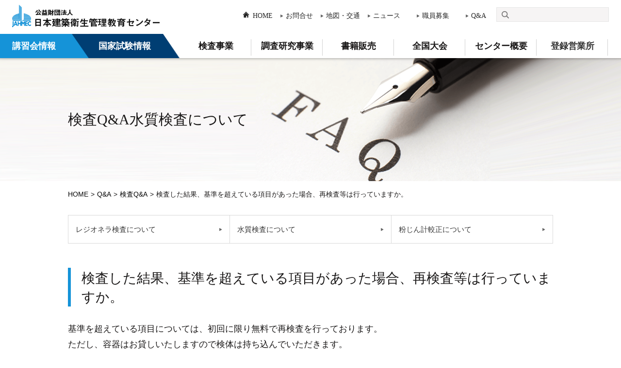

--- FILE ---
content_type: text/html
request_url: https://www.jahmec.or.jp/faq/kensa/kensasuishitsu03.html
body_size: 25005
content:
<!DOCTYPE html>
<html>
<meta http-equiv="content-language" content="ja">
<head>
<!-- Google Tag Manager -->
<script>(function(w,d,s,l,i){w[l]=w[l]||[];w[l].push({'gtm.start':
new Date().getTime(),event:'gtm.js'});var f=d.getElementsByTagName(s)[0],
j=d.createElement(s),dl=l!='dataLayer'?'&l='+l:'';j.async=true;j.src=
'https://www.googletagmanager.com/gtm.js?id='+i+dl;f.parentNode.insertBefore(j,f);
})(window,document,'script','dataLayer','GTM-TMC927N');</script>
<!-- End Google Tag Manager -->
<script async src="https://www.googletagmanager.com/gtag/js?id=UA-137589492-1"></script>
<script>
  window.dataLayer = window.dataLayer || [];
  function gtag(){dataLayer.push(arguments);}
  gtag('js', new Date());

  gtag('config', 'UA-137589492-1');
</script>
<script type="text/javascript">
var ua = navigator.userAgent;
if((ua.indexOf('Android') > 0 && ua.indexOf('Mobile') == -1) || ua.indexOf('iPad') > 0 || ua.indexOf('Kindle') > 0 || ua.indexOf('Silk') > 0){
 document.write('<meta name="viewport" content="width=1200, user-scalable=yes" />');
} else {
 document.write('<meta name="viewport" content="width=device-width" />');
}
</script>
<meta charset="UTF-8">
<meta name="format-detection" content="telephone=no">
<meta name="Description" content="">
<meta name="Keywords" content="">
<title>検査した結果、基準を超えている項目があった場合、再検査等は行っていますか。｜公益財団法人 日本建築衛生管理教育センター</title>
<link rel="index" href="/">
<link href="/common/css/common.css" rel="stylesheet" media="all">
<link href="/common/css/all.min.css" rel="stylesheet" media="print">
<!--<link href="/common/css/print.css" rel="stylesheet" media="print">-->
<!--[if lt IE 9]>
<script src="/common/js/respond.min.js"></script>
<script src="/common/js/html5shiv.min.js"></script>
<![endif]-->
<link href="/common/css/faq.css" rel="stylesheet" type="text/css">
<link href="/common/css/print.css" rel="stylesheet" media="print">

</head>

<body id="faq" class="faq">
<!-- Google Tag Manager (noscript) -->
<noscript><iframe src="https://www.googletagmanager.com/ns.html?id=GTM-TMC927N"
height="0" width="0" style="display:none;visibility:hidden"></iframe></noscript>
<!-- End Google Tag Manager (noscript) -->
<div id="wrapper">
  <header id="header">
    <div class="container clearfix">
      <div id="logo">
        <h1><a href="/"><img src="/common/images/logo_01_pc.png" width="304" height="46" alt="公益財団法人 日本建築衛生管理教育センター"/></a></h1>
        <div class="menu_btn">
          <div class="el_humburger menu-mobile"><img src="/common/images/btn_menu_03_sp.png" alt="MENU"/></div>
        </div>
      </div>
      <div class="subnavi">
        <ul class="mincho">
          <li class="home"><a href="/">HOME</a></li>
          <li><a href="/contact/">お問合せ</a></li>
          <li><a href="/about/access.html">地図・交通</a></li>
          <li><a href="/news/">ニュース</a></li>
        　<li><a href="/news/saiyo/">職員募集</a></li>  
       　 <li><a href="/faq/">Q&amp;A</a></li>
        </ul>
      </div>
    </div>
    <div class="sp_submenu">
      <ul>
        <li class="mincho"><a href="/koushu/">講習会情報</a></li>
        <li class="mincho"><a href="/kokka/">国家試験情報</a></li>
      </ul>
    </div>
    <div class="mincho" id="gNavi">
  <ul class="clearfix hamburger_accordion">
    <li class="search_box">
      <form class="search_container" method="get" action="https://www.jahmec.or.jp/mt/mt-search.cgi">
        <label>
          <input type="submit" value="">
        </label>
        <label>
          <input type="text" id="search" name="search" value="">
        </label>
      </form>
    </li>
    <li class="pcNoDisplay">
      <div class="menu_multi_ttl"><span class="map pagettl"><a href="/">HOME</a></span></div>
    </li>
    <li class="koushu">
      <div class="menu_multi_ttl"><span class="whats_jata pagettl">講習会情報</span>
        <div class="panel-btn"><span class="panel-btn-icon"></span></div>
      </div>
      <div class="mega_menu inner">
        <div class="mega_menu_inner">
          <div class="pagetitle">
            <h2><a href="/koushu/">講習会トップページ</a></h2>
          </div>
          <div class="page_list">
            <ul class="hamburger_accordion_in">
               <li class="menu__second-level"><span>◎人材開発支援助成金・一般教育訓練給付金</span><span class="menu__second-level-ttl">◎人材開発支援助成金・一般教育訓練給付金</span>
                <div class="menu__third-level inner_sub">
                  <ul>
                    <li><a href="/koushu/zyoseikin.html">〇人材開発支援助成金（人材育成支援コース）のご案内【事業主：建築物環境衛生管理技術者講習会・各種知事登録講習会】</a></li>
                    <li><a href="/koushu/kyufukin.html">〇一般教育訓練給付金のご案内【働く人：建築物環境衛生管理技術者講習会のみ】</a></li>
                </ul>
                </div>
              </li>
              <li class="menu__second-level"><span>建築物環境衛生管理技術者</span><span class="menu__second-level-ttl">建築物環境衛生管理技術者</span>
                <div class="menu__third-level inner_sub">
                  <ul>
                    <li><a href="/koushu/kanrigijutu.html">講習会のご案内</a></li>
                    <li><a href="/koushu/kanrigijutu-nittei.html"><span>講習会日程表</span></a></li>
                  </ul>
                </div>
              </li>

              <li class="menu__second-level"><span>清掃作業監督者</span><span class="menu__second-level-ttl">清掃作業監督者</span>
                <div class="menu__third-level inner_sub">
                  <ul>
                    <li class="parent"><span>新規講習</span></li>
                    <li class="child"><a href="/koushu/seisou.html">講習会のご案内</a></li>
                    <li class="child"><a href="/koushu/seisou-nittei.html">講習会日程表</a></li>
                    <li class="parent"><span>再講習</span></li>
                    <li class="child"><a href="/koushu/s-seisou.html">講習会のご案内</a></li>
                    <li class="child"><a href="/koushu/s-seisou-nittei.html">講習会日程表</a></li>
                    <li class="parent"><span>オンライン講習</span></li>
                    <li class="child"><a href="/koushu/s-seisou-online.html">講習会のご案内</a></li>
                    <li class="child"><a href="/koushu/s-seisou-online-nittei.html">講習会日程表</a></li>
                  </ul>
                </div>
              </li>
              <li class="menu__second-level"><span>空気環境測定実施者</span><span class="menu__second-level-ttl">空気環境測定実施者</span>
                <div class="menu__third-level inner_sub">
                  <ul>
                    <li class="parent"><span>新規講習</span></li>
                    <li class="child"><a href="/koushu/kuuki.html">講習会のご案内</a></li>
                    <li class="child"><a href="/koushu/kuuki-nittei.html">講習会日程表</a></li>
                    <li class="parent"><span>再講習</span></li>
                    <li class="child"><a href="/koushu/s-kuuki.html">講習会のご案内</a></li>
                    <li class="child"><a href="/koushu/s-kuuki-nittei.html">講習会日程表</a></li>
                  </ul>
                </div>
              </li>
              <li class="menu__second-level"><span>ダクト清掃作業監督者</span><span class="menu__second-level-ttl">ダクト清掃作業監督者</span>
                <div class="menu__third-level inner_sub">
                  <ul>
                    <li class="parent"><span>新規講習</span></li>
                    <li class="child"><a href="/koushu/dakuto.html">講習会のご案内</a></li>
                    <li class="child"><a href="/koushu/dakuto-nittei.html">講習会日程表</a></li>
                    <li class="parent"><span>再講習</span></li>
                    <li class="child"><a href="/koushu/s-dakuto.html">講習会のご案内</a></li>
                    <li class="child"><a href="/koushu/s-dakuto-nittei.html">講習会日程表</a></li>
                  </ul>
                </div>
              </li>
              <li class="menu__second-level"><span>貯水槽清掃作業監督者</span><span class="menu__second-level-ttl">貯水槽清掃作業監督者</span>
               <div class="menu__third-level inner_sub">
                  <ul>
                    <li class="parent"><span>新規講習</span></li>
                    <li class="child"><a href="/koushu/chosuisou.html">講習会のご案内</a></li>
                    <li class="child"><a href="/koushu/chosuisou-nittei.html">講習会日程表</a></li>
                    <li class="parent"><span>再講習</span></li>
                    <li class="child"><a href="/koushu/s-chosuisou.html">講習会のご案内</a></li>
                    <li class="child"><a href="/koushu/s-chosuisou-nittei.html">講習会日程表</a></li>
                    <li class="parent"><span>オンライン講習</span></li>
                    <li class="child"><a href="/koushu/s-chosuisou-online.html">講習会のご案内</a></li>
                    <li class="child"><a href="/koushu/s-chosuisou-online-nittei.html">講習会日程表</a></li>
                  </ul>
                </div>
              </li>
              <li class="menu__second-level"><span>排水管清掃作業監督者</span><span class="menu__second-level-ttl">排水管清掃作業監督者</span>
                <div class="menu__third-level inner_sub">
                  <ul>
                    <li class="parent"><span>新規講習</span></li>
                    <li class="child"><a href="/koushu/haisuikan.html">講習会のご案内</a></li>
                    <li class="child"><a href="/koushu/haisuikan-nittei.html">講習会日程表</a></li>
                    <li class="parent"><span>再講習</span></li>
                    <li class="child"><a href="/koushu/s-haisuikan.html">講習会のご案内</a></li>
                    <li class="child"><a href="/koushu/s-haisuikan-nittei.html">講習会日程表</a></li>
                  </ul>
                </div>
              </li>
              <li class="menu__second-level"><span>防除作業監督者</span><span class="menu__second-level-ttl">防除作業監督者</span>
                <div class="menu__third-level inner_sub">
                  <ul>
                    <li class="parent"><span>新規講習</span></li>
                    <li class="child"><a href="/koushu/boujo.html">講習会のご案内</a></li>
                    <li class="child"><a href="/koushu/boujo-nittei.html">講習会日程表</a></li>
                    <li class="parent"><span>再講習</span></li>
                    <li class="child"><a href="/koushu/s-boujo.html">講習会のご案内</a></li>
                    <li class="child"><a href="/koushu/s-boujo-nittei.html">講習会日程表</a></li>
                  </ul>
                </div>
              </li>
              <li class="menu__second-level"><span>統括管理者</span><span class="menu__second-level-ttl">統括管理者</span>
                <div class="menu__third-level inner_sub">
                  <ul>
                    <li class="parent"><span>新規講習</span></li>
                    <li class="child"><a href="/koushu/toukatu.html">講習会のご案内</a></li>
                    <li class="child"><a href="/koushu/toukatu-nittei.html">講習会日程表</a></li>
                    <li class="parent"><span>再講習</span></li>
                    <li class="child"><a href="/koushu/s-toukatu.html">講習会のご案内</a></li>
                    <li class="child"><a href="/koushu/s-toukatu-nittei.html">講習会日程表</a></li>
                  </ul>
                </div>
              </li>
              <li class="menu__second-level"><span>空調給排水管理監督者</span><span class="menu__second-level-ttl">空調給排水管理監督者</span>
                <div class="menu__third-level inner_sub">
                  <ul>
                    <li class="parent"><span>新規講習</span></li>
                    <li class="child"><a href="/koushu/kyuhaisui.html">講習会のご案内</a></li>
                    <li class="child"><a href="/koushu/kyuhaisui-nittei.html">講習会日程表</a></li>
                    <li class="parent"><span>再講習</span></li>
                    <li class="child"><a href="/koushu/s-kyuhaisui.html">講習会のご案内</a></li>
                    <li class="child"><a href="/koushu/s-kyuhaisui-nittei.html">講習会日程表</a></li>
                  </ul>
                </div>
              </li>
            </ul>
          </div>
        </div>
      </div>
    </li>
    <li class="kokka">
      <div class="menu_multi_ttl"><span class="facilities pagettl"><a href="/kokka/">国家試験情報</a></span></div>
    </li>
    <li>
      <div class="menu_multi_ttl"><span class="whats_jata pagettl">検査事業</span>
        <div class="panel-btn"><span class="panel-btn-icon"></span></div>
      </div>
      <div class="mega_menu inner">
        <div class="mega_menu_inner">
          <div class="pagetitle">
            <h2><a href="/kensa/">検査事業</a></h2>
          </div>
          <div class="page_list">
            <ul class="hamburger_accordion_in">
              <li class="menu__second-level"><a href="/kensa/funjin/" class="spNoDisplay"><span>粉じん計較正</span></a><span class="menu__second-level-ttl">粉じん計較正</span>
                <div class="menu__third-level inner_sub">
                  <ul>
                    
                    
                    <li><a href="https://www.jahmec.or.jp/kensa/funjin/takuhai.html">宅配による粉じん計較正依頼の受付について</a></li>
                    
                    
                    
                    <li><a href="https://www.jahmec.or.jp/kensa/funjin/sanshou.html">建築物における衛生的環境の確保に関する法律施行規則（抄）</a></li>
                    
                    
                    
                    <li class="pcNoDisplay"><a href="https://www.jahmec.or.jp/kensa/funjin/">粉じん計較正</a></li>
                    
                    
                  </ul>
                </div>
              </li>
              </mt:Pages>
              
              
              
              
              <li><a href="https://www.jahmec.or.jp/kensa/suishitu.html"><span>飲料水水質検査</span></a></li>
              
              
              
              <li><a href="https://www.jahmec.or.jp/kensa/legionella.html"><span>レジオネラ検査</span></a></li>
              
              
              
              <li><a href="https://www.jahmec.or.jp/kensa/kansui.html"><span>簡易専用水道検査</span></a></li>
              
              
            </ul>
          </div>
        </div>
      </div>
    </li>
    <li>
      <div class="menu_multi_ttl"><span class="about_tb pagettl">調査研究事業</span>
        <div class="panel-btn"><span class="panel-btn-icon"></span></div>
      </div>
      <div class="mega_menu inner">
        <div class="mega_menu_inner">
          <div class="pagetitle">
            <h2><a href="/news/tyosa/">調査研究事業</a></h2>
          </div>
          <div class="page_list">
            <ul>
              <li><a href="/news/tyosa/kodo/"><span>助成研究（公募）</span></a></li>
              <li><a href="/news/tyosa/"><span>研究課題（概要）</span></a></li>
              <li><a href="https://www.jahmec.or.jp/news/tyosa/legionella/database.html"><span>レジオネラ症対策に関する条例・要綱等データベース</span></a></li>
            </ul>
          </div>
        </div>
      </div>
    </li>
    <li>
      <div class="menu_multi_ttl"><span class="about_tb pagettl">書籍販売</span>
        <div class="panel-btn"><span class="panel-btn-icon"></span></div>
      </div>
      <div class="mega_menu inner">
        <div class="mega_menu_inner">
          <div class="pagetitle">
            <h2><a href="/shoseki/">書籍販売</a></h2>
          </div>
          <div class="page_list">
            <ul>
              
              
              
              <li><a href="https://www.jahmec.or.jp/shoseki/hanbai/"><span>販売図書</span></a></li>
              
              
              
              <li><a href="https://www.jahmec.or.jp/shoseki/kankou/"><span>刊行図書</span></a></li>
              
              
              
              <li><a href="https://www.jahmec.or.jp/shoseki/kikan/"><span>季刊誌</span></a></li>
              
              
              
            </ul>
          </div>
        </div>
      </div>
    </li>
    <li>
      <div class="menu_multi_ttl"><span class="about_tb pagettl">全国大会</span>
        <div class="panel-btn"><span class="panel-btn-icon"></span></div>
      </div>
      <div class="mega_menu inner">
        <div class="mega_menu_inner">
          <div class="pagetitle">
            <h2><a href="/event/">全国大会一覧</a></h2>
          </div>
          <div class="page_list">
            <ul>
               <li><a href="https://www.jahmec.or.jp/event/53taikai.html">
               <span>第53回建築物環境衛生管理全国大会</span></a></li>
            </ul>
          </div>
        </div>
      </div>
    </li>
    <li>
      <div class="menu_multi_ttl"><span class="about_tb pagettl">センター概要</span>
        <div class="panel-btn"><span class="panel-btn-icon"></span></div>
      </div>
      <div class="mega_menu inner">
        <div class="mega_menu_inner">
          <div class="pagetitle">
            <h2><a href="/about/">教育センターについて</a></h2>
          </div>
          <div class="page_list">
            <ul>
            
            
            
            
            <li><a href="https://www.jahmec.or.jp/about/history.html"><span>沿革</span></a></li>
            
            
            
            <li><a href="https://www.jahmec.or.jp/about/access.html"><span>地図・交通</span></a></li>
            
            
            
            <li><a href="https://www.jahmec.or.jp/about/public.html"><span>財務諸表等</span></a></li>
            
            
            
            <li><a href="https://www.jahmec.or.jp/about/aisatsu.html"><span>理事長あいさつ</span></a></li>
            
            
            
            <li><a href="https://www.jahmec.or.jp/about/zaimu.html"><span>資料</span></a></li>
            
            
            </ul>
          </div>
        </div>
      </div>
    </li>
    <li>
        <div class="menu_multi_ttl"><a href="/eigyosyo/"><span class="about_tb pagettl">登録営業所</span></a></div>
    </li>
    <li class="pcNoDisplay">
      <div class="menu_multi_ttl"><span class="about_tb pagettl">Q&amp;A</span>
        <div class="panel-btn"><span class="panel-btn-icon"></span></div>
      </div>
      <div class="mega_menu inner">
        <div class="mega_menu_inner">
          <div class="pagetitle">
            <h2><a href="/faq/">Q&amp;A</a></h2>
          </div>
          <div class="page_list">
            <ul>
              
              
              
              
              <li><a href="/faq/koushukai/"><span>講習会Q&amp;A</span></a></li>
              
              
              
              
              <li><a href="/faq/kokka/"><span>国家試験Q&amp;A</span></a></li>
              
              
              
              
              <li><a href="/faq/kensa/"><span>検査Q&amp;A</span></a></li>
              
              
              
              
              
              
              
              
              
            </ul>
          </div>
        </div>
      </div>
    </li>
    <li class="pcNoDisplay">
      <div class="menu_multi_ttl"><span class="map pagettl"><a href="/about/access.html">地図・交通</a></span></div>
    </li>
    <li class="pcNoDisplay">
      <div class="menu_multi_ttl"><span class="map pagettl"><a href="/news">ニュース</a></span></div>
    </li>
    <li class="pcNoDisplay">
      <div class="menu_multi_ttl"><span class="map pagettl"><a href="/contact/">お問合せ</a></span></div>
    </li>
    <li class="pcNoDisplay">
      <div class="menu_multi_ttl"><span class="map pagettl"><a href="/news/saiyo/">職員募集</a></span></div>
    </li>
  </ul>
</div>
  </header>

  
<div id="visual">
  <h1 class="mincho">検査Q&amp;A水質検査について</h1>
</div>
<div id="topicpath">
  <ul>
    <li><a href="/">HOME</a></li>
    <li><a href="/faq/">Q&amp;A</a></li>
    
    
    
    
    
    <li><a href="https://www.jahmec.or.jp/faq/kensa/">検査Q&amp;A</a></li>
    
    
    <li>検査した結果、基準を超えている項目があった場合、再検査等は行っていますか。</li>
  </ul>
</div>
<section id="contents">
  <section id="sec01">
    <div class="container">
      <div class="localnav">
        <ul>
          
          
          
          
          <li><a href="https://www.jahmec.or.jp/faq/kensa/#faq36">レジオネラ検査について</a></li>
          
          
          
          <li><a href="https://www.jahmec.or.jp/faq/kensa/#faq38">水質検査について</a></li>
          
          
          
          <li><a href="https://www.jahmec.or.jp/faq/kensa/#faq39">粉じん計較正について</a></li>
          
          
          
          
          
          
        </ul>
      </div>

      <h3 class="h_style02 mincho">検査した結果、基準を超えている項目があった場合、再検査等は行っていますか。</h3>
      <div id="cntArea">
<dl class="numList firstChild lastChild">
<dd class="lastChild">基準を超えている項目については、初回に限り無料で再検査を行っております。<br class="firstChild lastChild" />ただし、容器はお貸しいたしますので検体は持ち込んでいただきます。</dd>
</dl>
</div>
      <div class="download_link">
  <p class="thumbnail"><a href="https://get.adobe.com/jp/reader/" target="_blank"><img src="/common/images/icon_04.png" width="158" height="39" alt=""></a></p>
  <p class="txt">PDF形式のファイルをご覧いただくためには、Adobe Acrobat Readerが必要です。<br>
  左のアイコンをクリックしてAdobe Acrobat Readerをダウンロードしてください（無償）。</p>
</div>
      <p class="btn mincho"><a href="/faq/">一覧へ戻る</a></p>
    </div>
  </section>
</section>


  <footer id="footer">
    <div class="container">
      <div id="pagetop"><a href="#wrapper"><img src="/common/images/pagetop_01.png" width="36" height="24" alt=""/></a></div>
      <div class="item_box">
        <ul>
  <li class="koushu">
    <h3 class="mincho">講習会情報</h3>
    <p class="txt">教育センターが運営する講習会・<br>
      再講習会情報のご案内</p>
    <p class="read_btn mincho"><a href="/koushu/"><span>詳細はこちら</span></a></p>
  </li>
  <li class="kokka">
    <h3 class="mincho">国家試験情報</h3>
    <p class="txt">建築物環境衛生管理技術者試験に<br>
      関する受験の手引など</p>
    <p class="read_btn mincho"><a href="/kokka/"><span>詳細はこちら</span></a></p>
  </li>
  <li class="faq">
    <h3 class="mincho">Q&amp;A</h3>
    <p class="txt">講習会、国家試験、教育センター<br>
      事業に関するQ&amp;A</p>
    <p class="read_btn mincho"><a href="/faq/"><span>詳細はこちら</span></a></p>
  </li>
</ul>
      </div>
      <p class="comname"><a href="/"><img src="/common/images/logo_02_pc.png" alt="" width="232" height="39" class="switch"/></a></p>
      <p class="copyright">Copyright © 2019 JAHMEC All rights reserved.</p>
    </div>
  </footer>
  <script src="/common/js/jquery.js"></script> 
  <script src="/common/js/common.js"></script> 
  <script src="/common/js/matchHeight.js"></script>
  
  </div>
</body>
</html>

--- FILE ---
content_type: text/css
request_url: https://www.jahmec.or.jp/common/css/faq.css
body_size: 5533
content:
@charset "utf-8";
#visual {
}
#contents {
}
.faq_box {
}
.faq_box > ul {
}
.faq_box > ul > li {
}
.faq_box > ul > li:nth-child(1) {
}
.faq_box > ul > li:nth-child(2) {
}
.faq_box > ul > li:nth-child(3) {
}
.faq_box > ul > li:nth-child(4) {
}
.faq_box > ul > li:nth-child(-n+2):before {
}
.faq_box > ul > li:nth-child(even):after {
    border-left: 1px solid #d2d2d2;
    height: 100%;
    display: block;
    position: absolute;
    left: -30px;
    top: 0px;
    content: "";
}
.faq_box > ul > li:nth-child(2):before {
}
.faq_list li a {
    position: relative;
    padding-left: 25px;
    display: block;
}
.faq_list li a:before {
    background-image: url(../../images/faq/icon_faq_01.png);
    width: 14px;
    height: 17px;
    display: block;
    margin-top: -9px;
    position: absolute;
    left: 0px;
    content: "";
    background-size: 14px auto;
}
.faq_box .btn {
}
.faq_box .btn a {
}
/*category*/
.faq_list.wide li + li {
}
/*single*/
.q_txt, .a_txt {
    position: relative;
    padding-left: 25px;
}
.q_txt:before, .a_txt:before {
    width: 17px;
    height: 21px;
    display: block;
    margin-top: -10px;
    position: absolute;
    top: 50%;
    left: 0px;
    content: "";
}
.q_txt:before {
    background-image: url(../../images/faq/icon_faq_01.png);
}
.a_txt:before {
    background-image: url(../../images/faq/icon_faq_02.png);
}
.tbl_faq {
    width: 100%;
    border-collapse: collapse;
    border-spacing: 0px 0px;
}
.tbl_faq th, .tbl_faq td {
    padding: 10px 15px;
    vertical-align: middle;
    border: 1px solid #cccccc;
}
.tbl_faq thead th, .tbl_faq tbody th {
    font-weight: normal;
    line-height: 1.2;
    white-space: nowrap;
}
.tbl_faq tbody th, .tbl_faq thead th {
}
.tbl_faq thead th.tate span, .tbl_faq tbody th.tate span {
    writing-mode: vertical-lr;
}

.tbl_faq thead th.item {
    width: 6%;
}
.tbl_faq thead th.contents {
    width: 16.5%;
}
.tbl_faq thead th.file {
    width: 30%;
}
.tbl_faq thead th.style {
    width: 14%;
}
.tbl_faq thead th:last-child {
    width: 33.5%;
}
.tbl_faq td ul li {
    padding-left: 1em;
    position: relative;
}
.tbl_faq td ul li span {
    display: block;
    position: absolute;
    left: 0px;
    content: "";
}
.tbl_faq td ul li + li {
    margin-top: 10px;
}

/* ━━━━━━━━━━━━━━━━━━━━━━━━━━━━━━━━━

pcSetting

━━━━━━━━━━━━━━━━━━━━━━━━━━━━━━━━━ */
@media screen and (min-width: 768px), print {
#visual {
    background-image: url(../../images/faq/mv_faq_01.png);
}
#contents {
}
.localnav ul li {
    flex-basis: 33.333%;
}
.faq_box {
    margin-top: 40px;
}
.faq_box > ul {
    display: flex;
    flex-wrap: wrap;
}
.faq_box > ul > li {
    flex-basis: 47%;
    position: relative;
}
.faq_box > ul > li:nth-child(1) {
    margin: 0 30px 30px 0;
}
.faq_box > ul > li:nth-child(2) {
    margin: 0 0 30px 30px;
}
.faq_box > ul > li:nth-child(3) {
    margin: 30px 30px 0 0;
}
.faq_box > ul > li:nth-child(4) {
    margin: 30px 0 0 30px;
}
.faq_box > ul > li:nth-child(-n+2):before {
    border-bottom: 1px solid #d2d2d2;
    width: 100%;
    display: block;
    position: absolute;
    left: 0px;
    bottom: -30px;
    content: "";
}
.faq_box > ul > li:nth-child(even):after {
}
.faq_box > ul > li:nth-child(2):before {
    left: 0px;
}
.faq_list li a {
}
.faq_list li a:before {
    top: 50%;
}
.faq_box .btn {
    padding-bottom: 30px;
    text-align: left;
}
.faq_box .btn a {
    margin: 30px 0 0;
}
/*category*/
.faq_list.wide li + li {
    margin-top: 20px;
}
.btn.back {
    margin-top: 50px;
}
/*single*/
.q_txt, .a_txt {
    margin-bottom: 25px;
}
.q_txt:before, .a_txt:before {
}
.q_txt:before {
}
.a_txt:before {
}
.tbl_faq {
}
.tbl_faq th, .tbl_faq td {
}
.tbl_faq thead th, .tbl_faq tbody th {
}
.tbl_faq thead th.item {
}
.tbl_faq thead th.contents {
}
.tbl_faq thead th.file {
}
.tbl_faq thead th.style {
}
.tbl_faq td ul li {
}
.tbl_faq td ul li span {
}
.tbl_faq td ul li + li {
}
}

/*━━━━━━━━━━━━━━━━━━━━━━━━━━━━━━━━━

spSetting

━━━━━━━━━━━━━━━━━━━━━━━━━━━━━━━━━ */
@media screen and (max-width: 767px) {
#visual {
    background-image: url(../../images/faq/mv_faq_01_sp.png);
}
#contents {
}
#sec01 {
    margin: 0 6%;
}
.faq_box {
    margin-top: 30px;
}
.faq_box > ul {
}
.faq_box > ul > li {
}
.faq_box > ul > li:nth-child(1) {
}
.faq_box > ul > li:nth-child(2) {
}
.faq_box > ul > li:nth-child(3) {
}
.faq_box > ul > li:nth-child(4) {
}
.faq_box > ul > li:nth-child(-n+2):before {
}
.faq_box > ul > li:nth-child(even):after {
}
.faq_box > ul > li:nth-child(2):before {
}
.faq_box ul.faq_list {
    height: auto!important;
}
.faq_list li a {
}
.faq_list li a:before {
    top: 14px;
}
.faq_box .btn {
}
.faq_box .btn a {
}
/*category*/
.faq_list.wide li + li {
    margin-top: 15px;
}
/*single*/
.q_txt, .a_txt {
    margin-bottom: 15px;
}
.a_txt {
    margin-bottom: 30px;
}
.q_txt:before, .a_txt:before {
}
.q_txt:before {
}
.a_txt:before {
}
.tbl_faq {
}
.tbl_faq th, .tbl_faq td {
}
.tbl_faq thead th, .tbl_faq tbody th {
}
.tbl_faq thead th.item {
}
.tbl_faq thead th.contents {
}
.tbl_faq thead th.file {
}
.tbl_faq thead th.style {
}
.tbl_faq td ul li {
}
.tbl_faq td ul li span {
}
.tbl_faq td ul li + li {
}
}


--- FILE ---
content_type: text/css
request_url: https://www.jahmec.or.jp/common/css/print.css
body_size: 1247
content:
#header, #footer {display: none;}

body {
    width: 100% !important;
    margin: 0 !important;
    padding: 0 !important;
    line-height: 1.45;
    color: #000;
    background: none;
    -webkit-print-color-adjust: exact;
}
.h_style01 {
    font-size: 2.5rem;
    padding: 20px 0 0px;
}
.h_style02 {
    margin: 10px 0 20px;
    font-size: 2.0rem;
    padding: 2px 0px 0px 0.8em;
}
.h_style03 {
    font-size: 1.4rem;
    margin: 10px 0 10px;
    padding-left: 1.5em;
}
.h_style03:before {
    position: relative;
    top: 17px;
    left: -20px
}

/* aisatsu */
body.aisatsu #contents #sec01 .mt-image-none {
    width: 123px;
    margin: 0px 10px 0px 0px;
}

/* kokka */
body.kokka #contents .thumbnail {
    width: 158px;
}

/* event */
body.event #contents .thumbnail {
    width: 158px;
}

/* book_more */

body.single .book_more .thumbnail {
    width: 290px;
}
/* history */

body.history #contents #sec01 table {
    width: 90%;
}
/* kansui */
body.kansui .rule_box {
    padding: 25px 50px;
    width: 90%;
    margin-top: 50px;
}
/* suishitu */
.localnav02 {
    zoom: 80%;
}
.localnav02 > ul {
    width: 400px;
    display: table;
}
.localnav02 > ul li {
    width: 80%;
    display: table-cell;
}
.localnav02 > ul li a {
    width: 100%;
}
body.suishitu #contents .tbl_kensa, body.suishitu #contents .tbl_kensa2 {
    width: 90%;
}


--- FILE ---
content_type: text/css
request_url: https://www.jahmec.or.jp/common/css/base.css
body_size: 1447
content:
@charset "utf-8";
/* --------------------------------------------------
	SiteName : 
	FileName : base.css
	Description : basic styles
	
	== TOC =========================================
	1 : universal reset
	2 : body setting
	3 : default link setting
	4 : print media setting
	
-------------------------------------------------- */


/* 1. universal reset
================================================== */
* {
	margin: 0;
	padding: 0;
}
body, h1, h2, h3, h4, h5, h6, ul, ol, dl, dt, dd, form, fieldset {
	margin: 0;
	padding: 0;
}
html {
	font-size: 62.5%;
	overflow-y: scroll;

}
fieldset, img {
	border: 0;
}
ul, ol {
	list-style: none;
}
ul li img {
	vertical-align: bottom;
}
hr {
	display: none;
}
h1, h2, h3, h4, h5, h6 {
	font-size: 100%;
}
/* 2. body setting
================================================== */
body {
	font: 1.8rem/1.8 "Noto Sans JP", "メイリオ", Meiryo, "ヒラギノ角ゴ Pro W3", "Hiragino Kaku Gothic Pro", Osaka, "ＭＳ Ｐゴシック", "MS PGothic", sans-serif;
	color: #1a1818;
	word-wrap: break-word;
	word-break: break-all;
}
body,html{
	min-width: 1000px;
}

/* 3. default link setting
================================================== */
a:link {
	color: #0068b7;
	text-decoration: underline;
}
a:visited {
	color: #663399;
	text-decoration: underline;
}
a:hover {
	color: #02a4e7;
	text-decoration: none;
}
a:active {
	color: #ff3333;
	text-decoration: underline;
}

/* 4. print media setting
================================================== */
@media print {
*html body {
	zoom: 0.7;
}
}



--- FILE ---
content_type: text/css
request_url: https://www.jahmec.or.jp/common/css/global.css
body_size: 40440
content:
@charset "utf-8";
/* --------------------------------------------------
	SiteName : 
	FileName : global.css
	Description : global styles
	
	== TOC =========================================
	1 : basic layout styles
	2 : headerArea styles
	3 : globalNaviArea styles
	4 : localNaviArea styles
	5 : contentsArea styles
	6 : footer styles
	
-------------------------------------------------- */


/* 1. basic layout styles
================================================== */
/* wrapper */
#wrapper {
    overflow: hidden;
}
a.tel_link {
    text-decoration: none;
    color: #010300;
}
:focus {
    outline: 0;
}
/* clarfix */
.clearfix {
    zoom: 1;
    display: block;
    clear: both;/*	overflow: hidden;
*/
}
.clearfix:after {
    overflow: hidden;
    content: ".";
    display: block;
    clear: both;
    height: 0;
    visibility: hidden;
    font-size: 0.1em;
    line-height: 0;
}
/* 2. headerArea styles
================================================== */
#header {
    width: 100%;
    z-index: 999;
    position: relative;
}
#header:after {
    box-shadow: 0 0 10px rgba(0,0,0,0.100);
    width: 100%;
    height: 100%;
    content: "";
    display: block;
    bottom: 0;
    left: 0%;
    right: 0%;
    -webkit-box-shadow: 0 0 10px rgba(0,0,0,0.100);
    z-index: -1;
    top: 0px;
    position: absolute;
}
#header #logo img {
    vertical-align: bottom;
}
.search_container {
    position: relative;
    border: 1px solid #e5e5e5;
    overflow: hidden;
    background-color: #f6f4f4;
    line-height: 1.6;
}
.search_container input[type="text"] {
    border: none;
    background-color: #f6f4f4;
    margin: 0px 0px 0px auto;
}
.search_container input[type="text"]:focus {
    outline: 0;
    background-color: #f6f4f4;
}
.search_container input[type="submit"] {
    cursor: pointer;
    border: none;
    background-color: #f6f4f4;
    position: absolute;
    width: 15px;
    height: 15px;
    left: 10px;
    top: 50%;
    margin-top: -7px;
    outline : none;
    background-image: url(../images/icon_05.png);
    background-repeat: no-repeat;
}
/* 3. globalNaviArea styles
================================================== */
#gNavi > ul > li a {
    display: block;
    text-decoration: none;
    color: #343434;
}
#gNavi > ul > li .pagettl {
    display: block;
}
#gNavi li a {
    text-decoration: none;
    color: #000000;
}
#gNavi li.current .pagettl {
    position: relative;
}
#gNavi ul > li .mega_menu .mega_menu_inner {
    text-align: left;
}
#gNavi ul > li .mega_menu .pagetitle h2 {
    font-weight: 400;
}
#gNavi ul > li .mega_menu .pagetitle span {
    font-size: 77%;
    line-height: 0.8;
}
#gNavi ul > li .mega_menu .page_list ul li a {
    display: block;
    position: relative;
}
#gNavi ul > li .mega_menu .page_list ul li a span {
    display: block;
}
/* 4. localNaviArea styles
================================================== */
/* 5. contentsArea styles
================================================== */
/* topicpath */

#topicpath ul {
    display: flex;
    flex-direction: row;
    justify-content: flex-start;
    flex-wrap: wrap;
    margin: 0 auto;
}
#topicpath ul li a {
    color: #000000;
    text-decoration: none;
}
#topicpath ul li:before {
    content: "\003e";
    float: left;
    display: block;
    margin-right: 5px;
    padding-left: 5px;
}
#topicpath ul li:first-child:before {
    content: "";
    float: none;
    display: none;
    padding-left: 0;
}
.mincho {
    font-family: "游明朝", "ヒラギノ明朝 ProN W6", "HiraMinProN-W6", "HG明朝E", "ＭＳ Ｐ明朝", "MS PMincho", "MS 明朝", serif;
}
#visual {
    background-repeat: no-repeat;
    background-size: cover;
    background-position: center top;
}
.lead.mb0 {
    margin-bottom: 0px;
}
.btn {
    margin-top: 30px;
    text-align: center;
}
.btn a {
    text-align: center;
    text-decoration: none;
    color: #FFFFFF;
    background-color: #1593d8;
    display: inline-block;
    margin: 0 auto;
    position: relative;
}
.btn a:after {
    background-image: url(../images/arrow_01.png);
    display: block;
    position: absolute;
    width: 16px;
    height: 16px;
    top: 50%;
    content: "";
}
.btn.big a:after {
}
.iconpdf a:before {
    background-image: url(../images/icon_02.png);
    display: inline-block;
    content: "";
    vertical-align: middle;
    margin: 0px 10px 3px 0;
}
.calendar a:before {
    background-image: url(../images/icon_calendar_01.png);
    display: inline-block;
    content: "";
    vertical-align: bottom;
    background-repeat: no-repeat;
    background-size: contain;
}
.read_link a {
    color: #2d2d2d;
    text-decoration: none;
    position: relative;
    padding-left: 1.5em;
}
.read_link a:before {
    background-image: url(../images/arrow_04.png);
    width: 13px;
    height: 13px;
    margin-top: -7px;
    display: inline-block;
    position: absolute;
    top: 50%;
    left: 0px;
    content: "";
}
.iconword {
    color: #1593d8;
    font-weight: bold;
    background-color: #FFFFFF;
    display: inline-block;
    font-family: '游ゴシック体', 'Yu Gothic', 'メイリオ', Meiryo, 'ヒラギノ角ゴシック Pro', 'Hiragino Kaku Gothic Pro', YuGothic, Osaka, 'ＭＳ Ｐゴシック', 'MS PGothic', sans-serif;
}
.h_style01 {
    text-align: center;
    font-weight: normal;
}
.h_style02 {
    border-left: 6px solid #1593d8;
    font-weight: normal;
    line-height: 1.4;
}
.h_style03 {
    font-weight: bold;
    position: relative;
}
.h_style03:before {
    position: absolute;
    content: "";
    display: block;
    width: 14px;
    height: 14px;
    background-color: #1593d8;
    left: 0px;
    border: 1px solid #d7d7d7;
}
.list_dot01 li {
    padding-left: 0.6em;
    position: relative;
}
.list_dot01 li:before {
    width: 4px;
    height: 4px;
    display: block;
    background-color: #454545;
    border-radius: 10px;
    content: "";
    position: absolute;
    left: 0;
}
.list_dot02 li {
    position: relative;
}
.list_dot02 li:before {
    width: 11px;
    height: 11px;
    display: block;
    background-color: #2a2a2a;
    border-radius: 10px;
    content: "";
    position: absolute;
    left: 0;
}
.list_num {
    list-style-type: decimal;
    margin-left: 0.5em;
}
.list_num li {
    margin-left: 1em;
}
.tbl_style01, .tbl_style02, .tbl_style03 {
    width: 100%;
    border-collapse: collapse;
    border-spacing: 0px 0px;
}
.tbl_style01 th, .tbl_style01 td {
    border: 1px solid #cccccc;
}
.tbl_style01 th {
    font-weight: normal;
    background-color: #EEF0F0;
}
.tbl_style01 td, .tbl_style02 tbody th, .tbl_style02 tbody td {
    background-color: #FFFFFF;
}
.tbl_style02 thead th {
    padding: 15px 0;
    background-color: #eef0f0;
    font-weight: normal;
    border: 1px solid #cccccc;
}
.tbl_style02 tbody th, .tbl_style02 tbody td {
}
.tbl_style02 tbody th {
    font-weight: normal;
    text-align: left;
}
.tbl_style03 th, .tbl_style03 td {
    border: 1px solid #cccccc;
}
.tbl_style03 th {
    text-align: left;
    font-weight: normal;
    background-color: #EEF0F0;
}
.tbl_style03 td {
    background-color: #FFFFFF;
}
.download_link {
    border: 1px solid #cccccc;
    background-color: #FFFFFF;
    margin-top: 30px;
}
.download_link .thumbnail, .download_link .txt {
}
.download_link .txt {
}
.localnav02 > ul {
    display: flex;
    flex-direction: row;
    flex-wrap: wrap;
    justify-content: center;
}
.localnav02 > ul > li {
}
.localnav02 > ul > li > a {
    position: relative;
    display: block;
    color: #1593d8;
    text-decoration: none;
    border: 1px solid #1593d8;
    text-align: center;
}
.localnav02 > ul > li > a:hover {
    opacity: 1;
}
.localnav02 > ul > li > a:after {
    background-image: url(../images/arrow_11.png);
    display: block;
    position: absolute;
    top: 50%;
    content: "";
}
.localnav02 > ul > li > a.on, .localnav02 > ul > li > a:hover {
    background-color: #1593d8;
    color: #FFFFFF;
}
.localnav02 > ul > li > a.on:after, .localnav02 > ul > li > a:hover:after {
    background-image: url(../images/arrow_07.png);
}
.asterisk_txt {
    margin-top: 15px;
}
.link_pdf a {
    color: #1C1C1C;
    text-decoration: none;
    position: relative;
    padding-right: 25px;
}
.link_pdf a:after {
    background-image: url(../images/icon_02.png);
    width: 20px;
    height: 20px;
    display: inline-block;
    margin-top: 0px;
    position: absolute;
    content: "";
    background-size: contain;
    background-repeat: no-repeat;
    right: 0px;
}
.one_col_borderbox {
    border: 1px solid #cccccc;
    background-color: #ffffff;
}
.one_col_borderbox .title {
    font-weight: bold;
}
.one_col_borderbox dt {
    margin-left: 1em;
}
.one_col_borderbox dd {
    margin-left: 1em;
}
.one_col_borderbox dd + dt {
    margin-left: 1em;
    margin-top: 1em;
}
.two_col_borderbox .inner {
    border: 1px solid #cccccc;
    background-color: #ffffff;
}
.two_col_borderbox .title {
    font-weight: bold;
}
#pagenavi {
    text-align: center;
}
#pagenavi li {
    display: inline-block;
    letter-spacing: normal;
}
#pagenavi li + li {
    margin-left: 5px;
}
#pagenavi li a {
    display: block;
    text-align: center;
    background-color: #d2d2d2;
    color: #1d1d1d;
    text-decoration: none;
    line-height: 1.4;
}
/* 6. footer styles
================================================== */
#footer {
    background-position: center top;
    background-size: cover;
    background-repeat: no-repeat;
}
#footer .item_box {
    color: #FFFFFF;
}
#footer .item_box ul {
}
#footer .item_box ul li {
    position: relative;
}
#footer .item_box ul li h3 {
    font-weight: normal;
}
#footer .item_box ul li .txt {
    line-height: 1.6;
}
#footer .item_box ul li .read_btn a {
    color: #FFFFFF;
    text-decoration: none;
    margin: 0 auto;
    display: block;
}
#footer .comname {
    text-align: center;
}
#footer .copyright {
    text-align: center;
}
#pagetop {
    position: absolute;
    right: 0px;
    z-index: 99;
    top: -24px;
}
#pagetop a {
    display: block;
}

/* ━━━━━━━━━━━━━━━━━━━━━━━━━━━━━━━━━

PC Setting

━━━━━━━━━━━━━━━━━━━━━━━━━━━━━━━━━ */
@media screen and (min-width: 768px) {
a:hover {
    -webkit-transition: .3s ease-in-out;
    transition: .3s ease-in-out;
    opacity: .6;
}
.pcNoDisplay {
    display: none;
}
a.tel_link {
    pointer-events: none;
}
a.tel_link:hover {
    cursor: default;
    opacity: 1;
}
.container {
    margin: 0 auto;
    width: 1000px;
}
/* 2. headerArea styles
================================================== */
#header .container {
    display: table;
    width: 1230px;
    max-height: 70px;
    height: 70px;
}
#header #logo, #header .subnavi {
    display: table-cell;
    vertical-align: top;
}
#header #logo {
    padding: 10px 0;
}
#header .subnavi {
    padding-top: 15px;
    text-align: -webkit-right;
}
#header .subnavi ul {
    display: table;
    margin-right: 250px;
    margin-left: auto;
}
#header .subnavi ul li {
    display: table-cell;
    vertical-align: middle;
}
#header .subnavi ul li + li {
    padding-left: 15px;
}
#header .subnavi ul li a {
    position: relative;
    padding-left: 0.8em;
    color: #272727;
    text-decoration: none;
    font-size: 1.4rem;
}
#header .subnavi ul li a:before {
    background-image: url(../images/arrow_10.png);
    width: 6px;
    height: 6px;
    display: block;
    margin-top: -3px;
    position: absolute;
    top: 50%;
    left: 0px;
    content: "";
}
#header .subnavi ul li.home a {
    padding-left: 1.5em;
}
#header .subnavi ul li.home a:before {
    background-image: url(../images/icon_hdr_01.png);
    width: 14px;
    height: 14px;
    margin-top: -9px;
}
#gNavi > ul > li.search_box {
    position: absolute;
    right: 0px;
    top: -55px;
    width: auto;
    height: auto;
    display: block;
}
.search_container {
    padding: 3px 10px;
    width: 210px;
}
.search_container input[type="text"] {
    font-size: 1.6rem;
    width: 80%;
}
#header .menu_btn, .sp_submenu {
    display: none;
}
/* 3. globalNaviArea styles
================================================== */
#gNavi {
    margin: 0 auto;
    /*    position: relative;
*/    height: 50px;
}
#gNavi:before {
    background-color: #1593d8;
    content: "";
    width: 50%;
    height: 50px;
    display: block;
    left: 0px;
    position: absolute;
    z-index: -1;
}
#gNavi > ul {
    margin: 0 auto;
    display: table;
    width: 1230px;
    position: relative;
    min-width: 1230px;
}
#gNavi > ul > li {
    font-weight: bold;
    text-align: center;
    display: table-cell;
    font-size: 1.4rem;
    height: 50px;
    background-color: #FFFFFF;
    width: 12%;
}
#gNavi > ul > li.pcNoDisplay {
    display: none;
}
#gNavi > ul > li.home > a > img {
    vertical-align: bottom;
    margin-bottom: 2px;
}
#gNavi > ul > li > .menu_multi_ttl span a:hover {
    opacity: 1;
}
#gNavi > ul > li.sp_tel {
    display: none;
}
#gNavi > ul > li.gift, #gNavi > ul > li.privacy, #gNavi > ul > li.recruit_sp {
    display: none;
    width: auto;
}
#gNavi > ul > li .menu_multi_ttl {
    position: relative;
}
#gNavi > ul > li .pagettl {
    cursor: pointer;
    position: relative;
    font-size: 1.8rem;
    display: block;
    min-height: 50px;
    line-height: 50px;
}
#gNavi > ul > li:hover .pagettl {
    -webkit-transition: .3s ease-in-out;
    transition: .3s ease-in-out;
    opacity: .6;
}
#gNavi > ul > li .pagettl:after {
    width: 1px;
    display: block;
    content: "";
    background-color: #d2d2d2;
    height: 68%;
    right: 0px;
    top: 21%;
    bottom: 21%;
    position: absolute;
}
#gNavi > ul > li.koushu {
    background-image: url(../images/bg_gnavi_01.png);
    background-repeat: no-repeat;
    background-position: 101% 0%;
    background-color: #1593d8;
    width: 160px;
}
#gNavi > ul > li.koushu .pagettl {
    color: #FFFFFF;
    text-align: left;
}
#gNavi > ul > li.kokka {
    background-image: url(../images/bg_gnavi_02.png);
    background-repeat: no-repeat;
    background-position: 101% 0%;
    background-color: #003e73;
    width: 190px;
}
#gNavi > ul > li.kokka .pagettl {
    color: #FFFFFF;
    text-align: left;
    padding-left: 20px;
}
#gNavi > ul > li.kokka .pagettl a {
    color: #FFFFFF;
}
#gNavi > ul > li.koushu .pagettl:after, #gNavi > ul > li.kokka .pagettl:after {
    display: none;
}
#gNavi > ul > li .pagettl.pcNoDisplay {
    display: none;
}
#gNavi ul > li .mega_menu {
    width: 100%;
    z-index: 99;
    background-color: #cde5f6;
    position: absolute;
    left: 0px;
    right: 0px;
    display: none;
    top: 50px;
}
#gNavi ul > li .mega_menu .menu__second-level-ttl {
    display: none;
}
#gNavi ul > li .mega_menu.on {
    visibility: visible;
    opacity: 1;
    height: auto;
}
#gNavi ul > li .mega_menu .mega_menu_inner {
    margin: 0 auto;
    width: 1230px;
    display: table;
}
#gNavi ul > li .mega_menu .pagetitle {
    display: table-cell;
    width: 33.333333%;
    vertical-align: top;
}
#gNavi ul > li .mega_menu .pagetitle h2 {
    font-size: 2.5rem;
    padding: 35px 0px 0px 35px;
}
#gNavi ul > li .mega_menu .pagetitle h2 a {
    position: relative;
}
#gNavi ul > li .mega_menu .pagetitle h2 a:after {
    width: 8px;
    height: 8px;
    border-top: 1px solid #7b8186;
    border-right: 1px solid #7b8186;
    -webkit-transform: rotate(45deg);
    transform: rotate(45deg);
    position: absolute;
    content: "";
    right: 20px;
    top: 50%;
    margin-top: -4px;
}
#gNavi ul > li .mega_menu .pagetitle span {
    margin-bottom: 10px;
}
#gNavi ul > li .mega_menu .page_list {
    display: table-cell;
    width: 66.666666%;
    background-color: #abd7f3;
    position: relative;
    font-size: 1.6rem;
    font-weight: 500;
}
#gNavi ul > li .mega_menu .page_list ul {
    padding: 35px 0;
    width: 50%;
    min-height: 290px;
}
#gNavi ul > li .mega_menu .page_list ul li.menu__second-level > span, #gNavi ul > li .mega_menu .page_list ul li.menu__second-level .menu__third-level a, #gNavi ul > li .mega_menu .page_list ul li.parent span , #gNavi ul > li .mega_menu .page_list ul:first-of-type li > a {
	padding: 5px 40px;
	position: relative;
	font-weight: normal;
}
#gNavi ul > li .mega_menu .page_list ul li.menu__second-level > span, #gNavi ul > li .mega_menu .page_list ul:first-of-type li > a {
	display: block;
	cursor: pointer;
	position: relative;
}
#gNavi ul > li .mega_menu .page_list ul li.menu__second-level span.menu__second-level-ttl {
	display: none;
}
#gNavi ul > li .mega_menu .page_list ul li.menu__second-level .menu__third-level a span {
	padding: 0;
}
#gNavi ul > li .mega_menu .page_list ul li a:hover,#gNavi ul > li .mega_menu .page_list ul li.menu__second-level > span:hover {
	opacity: 1;
	background-color: #9ccceb;
}
#gNavi ul > li .mega_menu .page_list div.menu__third-level ul li a:hover {
	background-color: #91bddd;
}
#gNavi ul > li .mega_menu .page_list ul li.menu__second-level a {
	position: relative;
}
#gNavi ul > li .mega_menu .page_list ul li.menu__second-level a:after, #gNavi ul > li .mega_menu .page_list ul li.menu__second-level > span:after {
	width: 8px;
	height: 8px;
	border-top: 1px solid #7b8186;
	border-right: 1px solid #7b8186;
	-webkit-transform: rotate(45deg);
	transform: rotate(45deg);
	position: absolute;
	content: "";
	right: 20px;
	top: 50%;
	margin-top: -4px;
}
#gNavi ul > li .mega_menu .page_list ul li a img {
    margin: 0 auto;
}
#gNavi ul > li .mega_menu div.menu__third-level {
    visibility: hidden;
    opacity: 0;
}
#gNavi ul > li .mega_menu .page_list li:hover div.menu__third-level {
    visibility: visible;
    opacity: 1;
    background-color: #9ccceb;
}
#gNavi ul > li .mega_menu .page_list div.menu__third-level {
    position: absolute;
    top: 0;
    left: 50%;
    width: 50%;
    background: #9ccceb;
    -webkit-transition: all .2s ease;
    transition: all .2s ease;
    visibility: hidden;
    opacity: 0;
    height: 100%;
    padding-top: 0px;
    padding-bottom: 0px;
}
#gNavi ul > li .mega_menu .page_list div.menu__third-level ul {
    width: 100%;
}
#gNavi ul > li .mega_menu .page_list div.menu__third-level ul li.child {
    padding-left: 1em;
}
#gNavi ul > li .mega_menu .page_list div.menu__third-level ul li.child + .parent {
    margin-top: 30px;
}
#gNavi ul > li .mega_menu .page_list ul li.menu__second-level .menu__third-level a:after {
    display: none;
}
/* 5. contentsArea styles
================================================== */
/* topicpath */
#topicpath {
    padding: 15px 0px 30px;
    width: 100%;
    position: absolute;
}
#topicpath ul {
    margin: 0 auto;
    width: 1000px;
}
#topicpath ul li {
    font-size: 1.4rem;
}
#contents {
    padding: 70px 0 100px;
}
#visual h1 {
    padding: 100px 0;
    margin: 0 auto;
    width: 1000px;
    font-size: 3rem;
    font-weight: normal;
}
.link_pdf a:after {
    top: 3px;
}
.one_col_borderbox {
    padding: 25px 30px;
}
.two_col_borderbox > ul {
    display: flex;
    flex-direction: row;
    justify-content: flex-start;
    flex-wrap: wrap;
}
.two_col_borderbox > ul > li {
    flex-basis: 45%;
    width: 45%;
    line-height: 1.5;
}
.two_col_borderbox > ul > li .inner {
    padding: 25px 30px;
}
.two_col_borderbox > ul > li + li .inner {
    border-left: none;
}
.btn a {
    min-width: 250px;
    padding: 15px 0;
}
.btn a:after {
    margin-top: -8px;
    right: 15px;
}
.btn.big a {
    padding: 30px 0;
    min-width: 570px;
    font-size: 2.5rem;
}
.btn.big a:after {
    background-image: url(../images/arrow_09.png);
    width: 29px;
    height: 29px;
    margin-top: -13px;
    right: 25px;
}
.iconpdf a:before {
    width: 24px;
    height: 29px;
}
.read_link a {
    font-size: 1.6rem;
}
.btnwrap .btn a {
    width: 400px;
}
.btnwrap .btn + .btn {
    padding-left: 45px;
}
.calendar a:before {
    width: 55px;
    height: 55px;
    margin: 0px 30px 0 0;
}
.lead {
    margin-bottom: 50px;
}
.lead p + p {
    margin-top: 25px;
}
.btnwrap {
    display: table;
}
.btnwrap .btn {
    display: table-cell;
    vertical-align: top;
}
.iconword {
    padding: 0px 10px;
    line-height: 1.4;
    margin: 0 10px 0 -10px;
}
.h_style01 {
    font-size: 3.5rem;
    padding: 50px 0 30px;
}
.h_style02 {
    margin: 50px 0 30px;
    font-size: 2.8rem;
    padding: 2px 0px 0px 0.8em;
}
.h_style03 {
    font-size: 2rem;
    margin: 50px 0 15px;
    padding-left: 1em;
}
.h_style03:before {
    top: 9px;
}
.tbl_style01 th, .tbl_style01 td {
    padding: 15px 20px;
}
.tbl_style01 th {
    width: 295px;
    text-align: left;
}
.tbl_style02 tbody th, .tbl_style02 tbody td {
    padding: 25px 20px;
    border: 1px solid #cccccc;
}
.tbl_style02 tbody th {
    width: 335px;
}
.tbl_style03 th, .tbl_style03 td {
    padding: 15px 20px;
}
.tbl_style03 th {
    width: 265px;
}
.list_dot01 li:before {
    top: 14px;
}
.list_dot02 li {
    padding-left: 0.8em;
}
.list_dot02 li:before {
    top: 10px;
}
.download_link {
    padding: 20px 0;
    display: table;
    width: 100%;
}
.download_link .thumbnail, .download_link .txt {
    padding-left: 20px;
    margin-top: 30px;
    font-size: 1.4rem;
    display: table-cell;
    vertical-align: middle;
}
.download_link .thumbnail {
    width: 160px;
}
.download_link .txt {
    line-height: 1.7;
}
.localnav ul {
    display: flex;
    flex-wrap: wrap;
    border-top: 1px solid #d9d9d9;
    border-left: 1px solid #d9d9d9;
}
.localnav ul li {
    flex-basis: 20%;
}
.localnav ul li a {
    color: #363636;
    text-decoration: none;
    display: block;
    border-right: 1px solid #d9d9d9;
    border-bottom: 1px solid #d9d9d9;
    position: relative;
    font-size: 1.5rem;
    padding: 15px;
}
.localnav ul li a:before {
    background-image: url(../images/arrow_10.png);
    width: 6px;
    height: 6px;
    display: block;
    margin-top: -3px;
    position: absolute;
    top: 50%;
    right: 15px;
    content: "";
}
.localnav02 > ul > li {
    flex-basis: 40%;
    width: 40%;
}
.localnav02 > ul > li > a {
    padding: 15px 0;
    font-size: 2rem;
}
.localnav02 > ul > li > a:after {
    right: 15px;
    margin-top: -8px;
    width: 16px;
    height: 16px;
}
.center_txt {
    text-align: center;
}
#pagenavi {
    margin: 100px 0 50px;
}
#pagenavi li a {
    padding: 1px 8px;
}
/* 6. footer styles
================================================== */
#footer {
    background-image: url(../images/bg_ftr_01.png);
}
#footer .container {
    position: relative;
}
#footer .item_box {
    text-align: center;
}
#footer .item_box ul {
    display: flex;
    flex-wrap: wrap;
}
#footer .item_box ul li {
    flex-basis: 33.333%;
    margin: 70px 0 100px;
    margin-bottom: 15px;
}
#footer .item_box ul li:before {
    position: absolute;
    left: 0px;
    top: 0px;
    height: 100%;
    border-left: 1px solid #FFFFFF;
    content: "";
}
#footer .item_box ul li:last-child:after {
    position: absolute;
    right: 0px;
    top: 0px;
    height: 100%;
    border-right: 1px solid #FFFFFF;
    content: "";
}
#footer .item_box ul li h3 {
    padding: 30px 0 20px;
    font-size: 2.3rem;
}
#footer .item_box ul li .txt {
    margin: 0 15px 15px;
}
#footer .item_box ul li .read_btn a {
    padding: 10px 0;
    width: 240px;
    border: 1px solid #FFFFFF;
}
#footer .copyright {
    font-size: 1.4rem;
    padding-bottom: 240px;
}
}

/* ━━━━━━━━━━━━━━━━━━━━━━━━━━━━━━━━━

IE Setting

━━━━━━━━━━━━━━━━━━━━━━━━━━━━━━━━━ */
@media screen and (-ms-high-contrast: active), (-ms-high-contrast: none) {
.btn a {
    padding: 20px 0 15px;
}
.btn.big a {
    padding: 30px 0 25px;
}
.iconword {
    padding: 3px 10px 0px;
}
.localnav02 > ul > li > a {
    padding: 15px 0 10px;
}
.h_style02 {
    padding: 10px 0px 0px 0.8em;
}
#footer .item_box ul li .read_btn a {
    padding: 15px 0 10px;
}
}

/* ━━━━━━━━━━━━━━━━━━━━━━━━━━━━━━━━━

TABLET Setting

━━━━━━━━━━━━━━━━━━━━━━━━━━━━━━━━━ */

@media (max-width: 1200px) and (min-width: 768px) {
#gNavi:before {
    display: none;
}
#mv .slider-wrap #slider1 {
    min-width: 1000px;
}
}

/*━━━━━━━━━━━━━━━━━━━━━━━━━━━━━━━━━

SP Setting

━━━━━━━━━━━━━━━━━━━━━━━━━━━━━━━━━ */
@media (max-width: 767px) {
#wrapper {
    padding-top: 100px;
}
html {
    overflow-y: scroll;
    -webkit-text-size-adjust: 100%;
    -ms-text-size-adjust: 100%;
}
body {
    background: none;
    position: relative;
    font-size: 1.4rem;
}
body, html {
    min-width: 0;
}
.spNoDisplay {
    display: none;
}
a.tel_link {
    pointer-events: auto;
}
a:hover {
    -webkit-transition: none;
    transition: none;
    opacity: 1;
}
.tblScroll {
    white-space: nowrap;
    margin-bottom: 30px;
    padding-bottom: 20px;
    overflow: scroll;
}
.tblScroll::-webkit-scrollbar {
 background:#f2f2f2;
 width:10px;
 height:10px;
}
.tblScroll::-webkit-scrollbar-track {
background:#f2f2f2;
}
.tblScroll::-webkit-scrollbar-thumb {
 background:#cccccc;
}
/* 1. img styles
================================================== */

img {
    border: 0;
    vertical-align: middle;
    max-width: 100% !important;
    width /***/: auto;
    -ms-interpolation-mode: bicubic;
    width: 100%;
    height: auto;
}
.ie6 img {
    width: 100%;
}
/* 2. header styles
================================================== */
#header {
    background-image: none;
    margin: 0 auto;
    z-index: 5000;
    top: 0px;
    left: 0;
    display: block;
    width: 100%;
    background-color: #FFFFFF;
    position: absolute;
    right: 0px;
}
#header .container {
    padding: 5px 0;
}
#header.fixed {
    position: fixed;
}
#header .description {
    display: none;
    width: 0px;
}
#header #logo {
    display: table;
    margin: 0 auto;
    width: 88%;
}
#header #logo h1, #header #logo .sitename, #header .menu_btn {
    display: table-cell;
    vertical-align: middle;
    height: 40px;
}
#header #logo h1 {
    width: 85%;
}
#header #logo h1 img {
    height: auto;
    width: 85%;
    vertical-align: middle;
}
#header #logo .spcontact_btn img {
    vertical-align: middle;
    width: 80%;
}
#header .menu_btn {
    width: 15%;
}
#header .menu_btn img {
    width: 60%;
}
#header .menu_btn .menu_txt {
    font-size: 1rem;
    text-align: center;
    color: #e42f2e;
    padding: 2px 0 0;
    line-height: 1;
    width: 80%;
    margin: 0px 0px 0px auto;
}
#header .subnavi {
    display: none;
}
.el_humburger {
    box-sizing: border-box;
    z-index: 10000;
    transition: all 0.2s ease-in-out;
    cursor: pointer;
    pointer-events: auto;
    margin-left: auto;
    margin-top: 0px;
    width: 80%;
}
#header .menu_btn .el_humburger {
    background-image: url(../images/btn_menu_01_sp.png);
    background-repeat: no-repeat;
    background-size: contain;
    background-position: center center;
    -webkit-transition: .3s ease-in-out;
    transition: .3s ease-in-out;
}
body.js_humburgerOpen #header .menu_btn .el_humburger {
    background-image: url(../images/btn_menu_02_sp.png);
}
#header .sp_submenu > ul {
    width: 100%;
    display: table;
}
#header .sp_submenu > ul > li {
    display: table-cell;
    width: 50%;
}
#header .sp_submenu > ul > li a {
    padding: 0 4%;
    display: block;
    text-align: center;
    color: #FFFFFF;
    font-weight: bold;
    text-decoration: none;
    position: relative;
    background-color: #1593d8;
    height: 50px;
    line-height: 50px;
}
#header .sp_submenu > ul > li:last-child a {
    background-color: #003e73;
}
#header .sp_submenu > ul > li a:after {
    background-image: url(../images/icon_01_sp.png);
    width: 16px;
    height: 16px;
    display: block;
    position: absolute;
    right: 4%;
    content: "";
    margin-top: -8px;
    top: 50%;
    background-repeat: no-repeat;
    background-size: contain;
}
.search_container input[type="text"] {
    width: 85%;
    display: block;
    line-height: 4.5rem;
    height: 4.5rem;
}
/* 3. navi styles
================================================== */
#gNavi {
    overflow-y: scroll;
    position: fixed;
    width: 100%;
    background-color: #ffffff;
}
body.js_humburgerOpen #gNavi {
    height: 100%;
}
#gNavi > ul {
    background-color: #FFFFFF;
    z-index: 999;
    display: none;
    border-top: 1px solid #dadada;
    padding-bottom: 300px;
}
#gNavi > ul.show-on-mobile {
    display: block;
    height: 100%;
}
#gNavi > ul > li {
    font-family: "メイリオ", Meiryo, "ヒラギノ角ゴ Pro W3", "Hiragino Kaku Gothic Pro", Osaka, "ＭＳ Ｐゴシック", "MS PGothic", sans-serif;
}
#gNavi > ul > li.sp_tel {
    padding-bottom: 100px;
}
#gNavi > ul > li.sp_tel h2 {
    padding: 30px 0 15px;
    text-align: center;
}
#gNavi > ul > li.sp_tel .tel_txt {
    position: relative;
    font-size: 3rem;
    font-weight: bold;
    text-align: center;
}
#gNavi > ul > li.sp_tel .tel_txt a {
    position: relative;
}
#gNavi > ul > li .menu_multi_ttl {
    position: relative;
}
#gNavi > ul > li.home img {
    display: none;
}
#gNavi > ul > li .pagettl {
    padding: 15px 6%;
    border-bottom: 1px solid #dadada;
}
#gNavi ul li .mega_menu {
    display: none;
}
#gNavi ul > li.parent > span {
    padding: 15px 9% 15px 12%;
    display: block;
    position: relative;
    background: #dadada;
}
#gNavi ul > li .mega_menu .pagetitle h2 {
    font-weight: 400;
}
#gNavi ul > li .mega_menu .pagetitle span {
    font-size: 77%;
    line-height: 0.8;
}
#gNavi ul > li .mega_menu .page_list ul li {
    border-bottom: 1px solid #dadada;
}
#gNavi ul > li .mega_menu .page_list ul li a, #gNavi > ul > li .pagetitle > h2 a {
    padding: 15px 9% 15px 12%;
}
#gNavi > ul > li .pagetitle > h2 a {
    border-bottom: 1px solid #dadada;
}
#gNavi ul > li .mega_menu .page_list ul li .menu__second-level-ttl {
	padding: 15px 9% 15px 12%;
	display: block!important;
	position: relative;

}
#gNavi ul > li .mega_menu .page_list ul li .menu__second-level-ttl:after {
    background-image: url(../images/arrow_07.png);
    background-size: cover;
    background-position: center top;
    width: 12px;
    height: 10px;
    display: block;
    margin-top: -5px;
    top: 50%;
    position: absolute;
    right: 8%;
    content: "";
}
#gNavi ul > li .mega_menu .page_list ul li .menu__second-level-ttl.active:after {
    background-image: url("../images/arrow_12.png");
}
#gNavi ul > li .mega_menu .page_list ul li .menu__third-level a:before {
    left: 12%;
}
#gNavi ul > li .mega_menu .page_list ul li .menu__third-level ul {
    border-top: 1px solid #dadada;
}
#gNavi ul > li .mega_menu .page_list ul li .menu__third-level ul li:last-child {
    border-bottom: none;
}
#gNavi ul > li .mega_menu .page_list ul li .menu__third-level ul a {
    padding: 15px 9% 15px 18%;
}
#gNavi ul > li .mega_menu .page_list ul li a.spNoDisplay, #gNavi ul > li .mega_menu .page_list ul li.menu__second-level > span {
	display: none;
}
#gNavi > ul > li .menu_multi_ttl {
    position: relative;
}
.menu__third-level {
    display: none;
}
#gNavi .panel-btn-icon {
    display: block;
    content: "";
    top: 50%;
    width: 2px;
    height: 15px;
    margin: -7px 0 0;
    background: #939393;
    transition: .2s;
    position: absolute;
    right: 10%;
}
#gNavi .panel-btn-icon:before {
    width: 15px;
    height: 2px;
    right: -7px;
    content: "";
    display: block;
    background-color: #939393;
    position: absolute;
    top: 7px;
}
#gNavi .active .panel-btn-icon {
    -webkit-transform: rotate(90deg);
    -moz-transform: rotate(90deg);
    -ms-transform: rotate(90deg);
    -o-transform: rotate(90deg);
}
#gNavi .active .panel-btn-icon:before {
    display: none;
}
html.js_humburgerOpen {
    overflow: hidden;
    overflow-y: hidden;
}
/* 4. lNavi styles
================================================== */

/* 5. contents styles
================================================== */
/* topicpath */

#topicpath {
    display: none;
}
#contents {
    padding-bottom: 30px;
}
#visual h1 {
    font-weight: normal;
    padding: 75px 6%;
    font-size: 2rem;
    word-break: break-all;
}
.btn a {
    width: 100%;
    padding: 15px 0 15px;
    font-size: 1.6rem;
}
.btn a:after {
    margin-top: -9px;
    right: 10px;
}
.btn.big a {
}
.iconpdf a:before {
    width: 18px;
    height: 22px;
    background-size: 18px auto;
    background-repeat: no-repeat;
}
.read_link a {
}
.btnwrap .btn a {
}
.btnwrap .btn + .btn {
}
.calendar a:before {
}
.iconword {
    font-size: 1.2rem;
    padding: 0px 5px;
    line-height: 1.6;
    margin: 0 10px 0 -10px;
}
.lead {
    margin-bottom: 30px;
}
.lead p + p {
    margin-top: 15px;
}
.link_pdf a:after {
    top: -1px;
}
.one_col_borderbox {
    padding: 15px 4%;
}
.two_col_borderbox .title {
    margin-bottom: 10px;
    font-size: 1.6rem;
}
.two_col_borderbox > ul > li .inner {
    padding: 15px 4%;
    height: auto!important;
}
.two_col_borderbox > ul > li:last-child .inner {
    border-top: none;
}
.h_style01 {
    margin: 30px 0;
    font-size: 2rem;
}
.h_style02 {
    font-size: 2rem;
    margin: 30px 0;
    padding: 2px 0px 2px 0.8em;
}
.h_style03 {
    padding-left: 1.6em;
    margin: 30px 0 15px;
    font-size: 1.6rem;
}
.h_style03:before {
    top: 6px;
}
.tbl_style01 th {
    text-align: center;
    border-bottom: none;
}
.tbl_style01 td {
    border-bottom: none;
}
.tbl_style01 tr:last-child td:last-child {
    border-bottom: 1px solid #cccccc;
}
.tbl_style01 th, .tbl_style01 td {
    padding: 10px 15px;
    display: block;
}
.tbl_style01 td, .tbl_style02 tbody th, .tbl_style02 tbody td {
}
.tbl_style02 thead th {
    display: none;
}
.tbl_style02 tbody th, .tbl_style02 tbody td {
    display: block;
    padding: 0 4% 10px;
    border-top: 1px solid #cccccc;
}
.tbl_style02 tbody th {
}
.tbl_style02 tbody td {
    border-bottom: none;
}
.tbl_style02 th:first-of-type:before, .tbl_style02 th:last-of-type:before {
    display: block;
    padding: 10px 0;
    background-color: #ececec;
    text-align: center;
    margin-bottom: 15px;
    border-bottom: 1px solid #cccccc;
    margin: 0 -4% 10px;
}
.tbl_style02 td:first-of-type:before, .tbl_style02 td:last-of-type:before {
    display: block;
    padding: 10px 0;
    background-color: #ececec;
    text-align: center;
    margin-bottom: 15px;
    border-bottom: 1px solid #cccccc;
    margin: 0 -4% 10px;
}
.tbl_style02 tr:last-of-type td:last-of-type {
    border-bottom: 1px solid #cccccc;
}
.tbl_style02 tr {
    border-left: 1px solid #cccccc;
    border-right: 1px solid #cccccc;
}
.tbl_style03 th, .tbl_style03 td {
    padding: 10px 15px;
    display: block;
}
.tbl_style03 th {
}
.tbl_style03 td {
    border-top: none;
    border-bottom: none;
}
.tbl_style03 tr:last-child td {
    border-bottom: 1px solid #cccccc;
}
.list_dot01 li:before {
    top: 11px;
}
.list_dot02 li {
    padding-left: 1em;
}
.list_dot02 li:before {
    top: 8px;
}
.download_link {
    padding: 15px 4%;
}
.download_link .thumbnail, .download_link .txt {
}
.download_link .thumbnail {
    width: 40%;
    margin-bottom: 10px;
}
.download_link .txt {
}
.localnav {
    display: none;
}
.localnav02 {
    margin: 30px 6% 0;
}
.localnav02 > ul {
}
.localnav02 > ul > li {
    flex-basis: 50%;
    width: 50%;
}
.localnav02 > ul > li > a {
    padding: 15px 10px;
    font-size: 1.2rem;
}
.localnav02 > ul > li > a:hover {
}
.localnav02 > ul > li > a:after {
    right: 5px;
    margin-top: -8px;
    width: 14px;
    height: 14px;
    background-size: 14px auto;
}
.localnav02 > ul > li > a.on, .localnav02 > ul > li > a:hover {
}
.localnav02 > ul > li > a.on:after, .localnav02 > ul > li > a:hover:after {
}
#pagenavi {
    margin: 30px 0;
}
#pagenavi li a {
    padding: 2px 8px;
}
#faq01, #faq02, #faq03, #faq04, #faq05, #menu01, #menu02, #menu03, #menu04, #menu05, #menu06, #menu07, #menu08, #map1, #map2, #map3 {
    margin-top: -50px;
    padding-top: 50px;
    display: inline-block;
    overflow: hidden;
}
/*	6 : footer styles
================================================== */
#footer {
    padding: 30px 6% 0;
    background-image: url(../images/bg_ftr_01_sp.png);
    position: relative;
}
#footer .item_box {
}
#footer .item_box ul {
}
#footer .item_box ul li {
    border-top: 1px solid rgba(255,255,255,0.35);
    padding: 15px 40px 15px 0;
}
#footer .item_box ul li:before {
}
#footer .item_box ul li:last-child {
    border-bottom: 1px solid rgba(255,255,255,0.35);
    margin-bottom: 0px;
}
#footer .item_box ul li:after {
    background-image: url(../images/arrow_13.png);
    width: 26px;
    height: 36px;
    display: block;
    margin-top: -20px;
    position: absolute;
    top: 50%;
    right: 0px;
    content: "";
}
#footer .item_box ul li:last-child:after {
}
#footer .item_box ul li h3 {
    font-size: 2rem;
    display: none;
}
#footer .item_box ul li .txt {
    display: none;
}
#footer .item_box ul li .read_btn {
}
#footer .item_box ul li .read_btn a {
    position: relative;
}
#footer .item_box ul li .read_btn a:before, #footer .item_box ul li .read_btn a:after {
    display: block;
}
#footer .item_box ul li .read_btn a:before {
    font: 2rem "游明朝", "ヒラギノ明朝 ProN W6", "HiraMinProN-W6", "HG明朝E", "ＭＳ Ｐ明朝", "MS PMincho", "MS 明朝", serif;
}
#footer .item_box ul li .read_btn a:after {
    font-family: "メイリオ", Meiryo, "ヒラギノ角ゴ Pro W3", "Hiragino Kaku Gothic Pro", Osaka, "ＭＳ Ｐゴシック", "MS PGothic", sans-serif;
}
#footer .item_box ul li.koushu .read_btn a:before {
    content: "講習会情報";
}
#footer .item_box ul li.koushu .read_btn a:after {
    content: "教育センターが運営する講習会・再講習会情報のご案内";
}
#footer .item_box ul li.kokka .read_btn a:before {
    content: "国家試験情報";
}
#footer .item_box ul li.kokka .read_btn a:after {
    content: "建築物環境衛生管理技術者試験に関する受験の手引など";
}
#footer .item_box ul li.faq .read_btn a:before {
    content: "Q&A";
}
#footer .item_box ul li.faq .read_btn a:after {
    content: "講習会、国家試験など教育センター事業に関するQ&A";
}
#footer .item_box ul li .read_btn a span {
    display: none;
}
#footer .comname {
    margin: 30px auto 10px;
    width: 58.5%;
}
#footer .copyright {
    font-size: 1.2rem;
    padding-bottom: 60px;
}
}

/*━━━━━━━━━━━━━━━━━━━━━━━━━━━━━━━━━

SP Setting(横)

━━━━━━━━━━━━━━━━━━━━━━━━━━━━━━━━━ */

@media only screen and (max-width:767px) and (orientation: landscape) {
}



--- FILE ---
content_type: application/javascript
request_url: https://www.jahmec.or.jp/common/js/common.js
body_size: 9383
content:
$(function () {

	//pagetop-------------------------------------------------------------
	$(window).scroll(function () {
		var s = $(this).scrollTop();
		var m = 300;
		if (s > m) {
			$("#pagetop").fadeIn('slow');
		} else if (s < m) {
			$("#pagetop").fadeOut('slow');
		}
	});


	// scroll-------------------------------------------------------------
	$('a[href^=#]').on('click', function () {
		var Target = $(this.hash);
		var TargetOffset = $(Target).offset().top;
		if (window.innerWidth <= replaceWidth) {
			TargetOffset = TargetOffset - $("#header").height();
		}
		var Time = 700;
		$('html, body').animate({
			scrollTop: TargetOffset
		}, Time);
		return false;
	});


	//tel link-------------------------------------------------------------
	var ua = navigator.userAgent;
	if (ua.indexOf('iPhone') > 0 || ua.indexOf('Android') > 0) {
		$('.tel-link').each(function () {
			var str = $(this).text();
			$(this).html($('<a>').attr('href', 'tel:' + str.replace(/-/g, '')).append(str + '</a>'));
		});
	}

	$('.tel_link').click(function () {
		if (window.innerWidth > 767) {
			event.preventDefault();
		}
	});


	//img switch-------------------------------------------------------------
	var $setElem = $('.switch'),
		pcName = '_pc',
		spName = '_sp',
		replaceWidth = 767;

	$setElem.each(function () {
		var $this = $(this);

		function imgSize() {
			if (window.innerWidth > replaceWidth) {
				$this.attr('src', $this.attr('src').replace(spName, pcName)).css({
					visibility: 'visible'
				});
			} else {
				$this.attr('src', $this.attr('src').replace(pcName, spName)).css({
					visibility: 'visible'
				});
			}
		}
		$(window).resize(function () {
			imgSize();
		});
		imgSize();
	});


	//sp menu-------------------------------------------------------------
	//`クリックしたところが親要素が同じ階層内で何番目の要素にあたるかを変数に代入。
	//これをつかってクリックしたgnaviのliが何番目なのかわかる。`
	var index = $(this).parent().index($(this).parent());
	$(".spMenubtn").click(function () {
			$(this).toggleClass("on"),
				$("#gNavi ul").toggleClass("on"),
				$("html").toggleClass("scroll_body"),
				$("#gNavi ul").fadeToggle("fast")
		}),
		//ここと138行の方のやつが原因
		$("#gNavi ul li a").click(function () {
			//71行目付近の変数を使って6番目のliをクリックしたときはulは閉じない
		if (window.innerWidth <= replaceWidth) {
			if ($(this).parents().hasClass("link")) {
				$("#gNavi ul").slideDown("fast");
				$('.hamburger_accordion .menu_multi_ttl').removeClass("active");
				$('.mega_menu.inner').slideUp();
				$(".spMenubtn").removeClass("on");
				$("body").removeClass("js_humburgerOpen");
				$("#gNavi ul").removeClass("show-on-mobile");
			}
		}
		});


	//sp header-------------------------------------------------------------
	$(window).on("scroll", function () {
		$("#header").toggleClass("fixed", $(this).scrollTop() > 0)
		$("body").toggleClass("fixedBody", $(this).scrollTop() > 0)
		$("#gnaviArea").toggleClass("fixed", $(this).scrollTop() > 1)
	});

	// sp header toggle-------------------------------------------------------------
	$(".panel-btn").on("click", function () {
//		$(this).parent().next().slideToggle().toggleClass("open");
//		$(this).toggleClass("active");
	});

	
	
	
	
	
	
	

	//.hamburger_accordionの中のp要素がクリックされたら
	$('.hamburger_accordion .menu_multi_ttl').click(function () {
		if ($(window).width() < 767) {

			//クリックされた.accordion4の中のp要素に隣接する.hamburger_accordionの中の.innerを開いたり閉じたりする。
			$(this).next('.hamburger_accordion .inner').slideToggle();
			if (!$(this).hasClass('active')) {
				$('.hamburger_accordion .menu_multi_ttl').removeClass("active");
			}
			$(this).toggleClass("active");

			//クリックされた.hamburger_accordionの中のp要素以外の.hamburger_accordionの中のp要素に隣接する.hamburger_accordionの中の.innerを閉じる
			$('.hamburger_accordion .menu_multi_ttl').not($(this)).next('.hamburger_accordion .inner').slideUp();
		}
	});






	//.hamburger_accordionの中のp要素がクリックされたら
	$('.hamburger_accordion_in .menu__second-level-ttl').click(function () {
		if ($(window).width() < 767) {

			//クリックされた.accordion4の中のp要素に隣接する.hamburger_accordionの中の.innerを開いたり閉じたりする。
			$(this).next('.hamburger_accordion_in .inner_sub').slideToggle();
			if (!$(this).hasClass('active')) {
				$('.hamburger_accordion_in .menu__second-level-ttl').removeClass("active");
			}
			$(this).toggleClass("active");

			//クリックされた.hamburger_accordionの中のp要素以外の.hamburger_accordionの中のp要素に隣接する.hamburger_accordionの中の.innerを閉じる
			$('.hamburger_accordion_in .menu__second-level-ttl').not($(this)).next('.hamburger_accordion_in .inner_sub').slideUp();
		}

	});
	
	
	
	
	

	//	gnavimenu-------------------------------------------------------------
	function gnavimenu() {
		$(".spMenubtn").click(function () {

				if (window.innerWidth <= replaceWidth) {

					$(this).toggleClass("on"),
						$("#gNavi").toggleClass("on"),
						$("html").toggleClass("scroll_body"),
						$("#gNavi").fadeToggle("fast")

				}
			}),

			$("#gNavi ul li a").click(function () {

				if (window.innerWidth > replaceWidth) {
					//ここと78行の方のやつが原因
					//if(!$(this).parent().hasClass("recruit")){
					//71行目付近の変数を使って6番目のliをクリックしたときはgnaviは閉じない
					if ($(this).hasClass("link")) {
						$("#gNavi").fadeOut("fast");
					}
					$(".spMenubtn").removeClass("on");
				}
			});

		$('#gNavi li').click(function (ev) {

			if (window.innerWidth > replaceWidth) {

				var sub = $(this).children('.mega_menu');
				if ($(sub).is(':hidden')) {

					// 今回はこれからサブメニューを開きたい項目をクリックしているので、上記の全てのサブメニューを閉じるイベントを発火させてはならない。
					// よって、イベントのバブリングを中止する。
					ev.stopPropagation();

					// 他に開いているサブメニューを閉じる。
					// 開いたままでもよければ、下の1行は必要ない。
					// $('#menu-click > li > ul:visible').slideUp();
					$('#gNavi li .mega_menu').slideUp(0);
					$(sub).slideDown(0);

					//メガメニューが開いている時に、開いているメニューに下線を付けるためにclassを付与
					//$("#gNavi > ul > li").addClass("on");
					//$(this).addClass("on");
					$('#gNavi li').removeClass("on");
					if (!$(this).hasClass('current')) {
						$(this).addClass("on");
					}


				}
			}
		});
	}

	$(window).on('load', function () {
		gnavimenu();
	});

	// クリックによる開閉　基本的にページ内のどこをクリックしても全てのサブメニューを閉じるようにしておく。
	$(document).click(function () {
		if (window.innerWidth > 767) {
			$('#gNavi > ul > li .mega_menu').slideUp(0);
			$("#gNavi > ul > li").removeClass("on");
			$("#header").removeClass("on");
		}
	});




	$(".menu-mobile").click(function (e) {
		$("#gNavi > ul").toggleClass('show-on-mobile');
		e.preventDefault();
	});



});





//sp menu-------------------------------------------------------------




(function ($) {

	//ハンバーガーメニュー
	$(function () {
		$('.el_humburger').on('click', function () {
			spNavInout();
			$('#gNavi > ul > li > .menu_multi_ttl').removeClass('active');
			$('#gNavi > ul > li > .mega_menu').slideUp();
			$('#gNavi > ul > li > .mega_menu .hamburger_accordion_in .menu__second-level-ttl').removeClass("active");
			$('#gNavi > ul > li > .mega_menu .hamburger_accordion_in .menu__third-level').slideUp();
		});
	});

	//spナビ開く処理

	function spNavIn() {
		$('body').removeClass('js_humburgerClose');
		$('body').addClass('js_humburgerOpen');
		$('html').addClass('js_humburgerOpen');
		$(".uq_spNavi").addClass("js_appear");
		$(".uq_spNavi").css({
			opacity: 0
		});
		$(".uq_spNavi").animate({
			opacity: 1
		}, 200);
		scrollBlocker(true);
	}

	//spナビ閉じる処理
	function spNavOut() {
		$(".uq_spNavi").animate({
			opacity: 0
		}, 200)
		$('body').removeClass('js_humburgerOpen');
		$('html').removeClass('js_humburgerOpen');
		$('body').addClass('js_humburgerClose');
		setTimeout(function () {
			$(".uq_spNavi").removeClass("js_appear");
		}, 200);
		scrollBlocker(false);
	}

	//spナビ開閉処理
	function spNavInout() {
		if ($('body.spNavFreez').length) {
			return false;
		}
		if ($('body').hasClass('js_humburgerOpen')) {
			spNavOut();
		} else {
			spNavIn();
		}
	}

	//ナビ向けスクロール無効化処理

	var scrollBlockerFlag;

	function scrollBlocker(flag) {
		if (flag) {
			scrollpos = $(window).scrollTop();
			$('body').addClass('js_fixed').css({
				'top': -scrollpos
			});
			scrollBlockerFlag = true;
		} else {
			$('body').removeClass('js_fixed').css({
				'top': 0
			});
			window.scrollTo(0, scrollpos);
			scrollBlockerFlag = false;
		}
	}

})(jQuery);